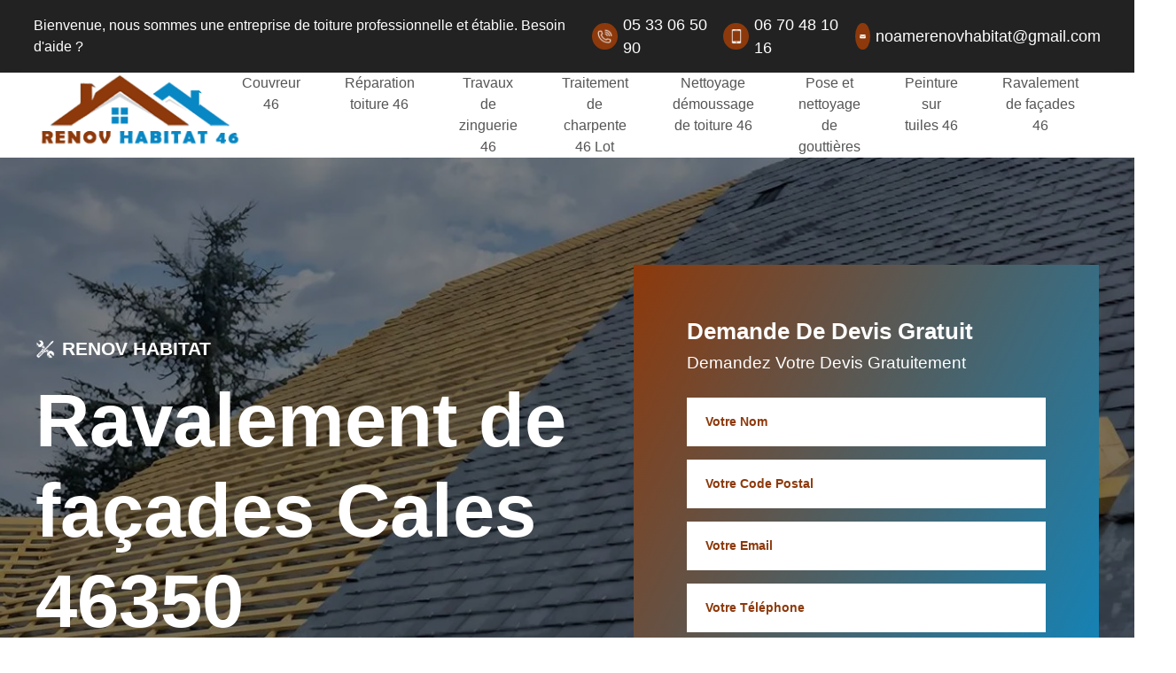

--- FILE ---
content_type: text/html; charset=UTF-8
request_url: https://www.couvreur-lotois.fr/nettoyage-ravalement-facades-cales-46350
body_size: 6102
content:
<!DOCTYPE html>
<html dir="ltr" lang="fr-FR">
<head>
  	<meta charset="UTF-8" />
    <meta name=viewport content="width=device-width, initial-scale=1.0, minimum-scale=1.0 maximum-scale=1.0">
    <meta http-equiv="content-type" content="text/html; charset=UTF-8" >
    <title>Ravalement de façade à Cales tél: 05.33.06.50.90</title>
        <meta name="description" content="Entreprise de ravalement et nettoyage de façades à Cales 46350, pour rendre vos façades comme au premier jour le devis et le déplacement sont offert">        <link rel="canonical" href="https://www.couvreur-lotois.fr/nettoyage-ravalement-facades-cales-46350" />    
    <link rel="shortcut icon" href="/skins/default/images/p/favicon.ico" type="image/x-icon">
    <link rel="icon" href="/skins/default/images/p/favicon.ico" type="image/x-icon">
    <link href="/skins/default/css/style.css" rel="stylesheet" type="text/css"/>  
    <link rel="preconnect" href="https://www.googletagmanager.com">
<link rel="preconnect" href="https://nominatim.openstreetmap.org"><script type="application/ld+json">{
    "@context": "http://schema.org",
    "@type": "LocalBusiness",
    "name": "Renov habitat",
    "url": "https://www.couvreur-lotois.fr",
    "telephone": "05 33 06 50 90",
    "mobile": "06 70 48 10 16",
    "email": "noamerenovhabitat@gmail.com",
    "address": {
        "@type": "PostalAddress",
        "streetAddress": "chemin de La Rauziere",
        "addressLocality": "",
        "postalCode": "46110",
        "addressCountry": "FR"
    }
}</script></head>
<body class="Desktop ville">
  
      <header class="header"><div class="top-bar"><div class="text-left-top">Bienvenue, nous sommes une entreprise de toiture professionnelle et établie. Besoin d'aide ?</div><div class="info-top"><div class="tel-top"><p class="tel"><span class="typeTel"><img loading="lazy" src="/skins/default/images//icon/icon-fixe-mob.png" alt="icon-fixe"></span><a href="tel:0533065090">05 33 06 50 90</a></p><p class="tel"><span class="typeTel"><img loading="lazy" src="/skins/default/images//icon/icon-portable-mob.png" alt="icon-portable"></span><a href="tel:0670481016">06 70 48 10 16</a></p><p class="tel"><span class="typeTel"><img loading="lazy" src="/skins/default/images//icon/icon-mail.png" alt="icon-mail"></span><a href="mailto:noamerenovhabitat@gmailcom">noamerenovhabitat@gmail.com</a></p></div></div></div><div class="logo-menu"><a href="/" title="logo-couvreur-renov-habitat" class="logo"><img loading="lazy" src="/skins/default/images/p/Logo-renov-habitat.png" alt="couvreur-renov-habitat"/></a><div class="nav-top"><ul class="nav-list"><li class="nav-item"><a href="/">Couvreur 46</a></li><li class="nav-item"><a href="reparation-toiture-lot-46">Réparation toiture 46</a></li><li class="nav-item"><a href="travaux-zinguerie-zingueur-lot-46">Travaux de zinguerie 46</a></li><li class="nav-item"><a href="traitement-charpente-lot-46">Traitement de charpente 46 Lot</a></li><li class="nav-item"><a href="nettoyage-demoussage-toiture-lot-46">Nettoyage démoussage de toiture 46</a></li><li class="nav-item"><a href="pose-nettoyage-gouttieres-lot-46">Pose et nettoyage de gouttières </a></li><li class="nav-item"><a href="peinture-tuiles-lot-46">Peinture sur tuiles 46</a></li><li class="nav-item"><a href="nettoyage-ravalement-facades-lot-46">Ravalement de façades 46</a></li></ul></div></div><div class="homeslider"><div class="slider-slick homeslider-slick"><div class="diapo" style="background-image:url('/skins/default/images/p/couvreur-46-1.webp')"></div><div class="diapo" style="background-image:url('/skins/default/images/p/couvreur-46-2.webp')"></div><div class="diapo" style="background-image:url('/skins/default/images/p/couvreur-46-3.webp')"></div><div class="diapo" style="background-image:url('/skins/default/images/p/couvreur-46-4.webp')"></div></div><div class="caption-slider"><div class="container"><div class="cap-head"><div class="content-caption-slider"><div class="caption-subtitle">Renov habitat</div><div class="caption-h1">Ravalement de façades Cales 46350</div><div class="btn-haed"><a href="realisations" class="btn">réalisations</a><a href="contact" class="btn">Contactez Nous</a></div></div><div class="Devisgratuit"><div class="Devisgratuit-h3">Demande de devis gratuit</div><p>demandez votre devis gratuitement</p><form action="/message.php" method="post" id="FormDevis"><input type="text" name="mail" id="mail" value=""><input type="text" name="nom" required="" class="form-input" placeholder="Votre Nom"><input type="text" name="code_postal" required="" class="form-input" placeholder="Votre code postal"><input type="text" name="email" required="" class="form-input" placeholder="Votre email"><input type="text" name="telephone" required="" class="form-input" placeholder="Votre téléphone"><textarea name="message" required="" class="form-input" placeholder="Votre message"></textarea><input type="submit" value="Envoyer ma demande" class="btn btn-submit"></form></div></div></div></div></div></header>
      <div class="section1"><div class="container"><div class="titreh1"><h1>Ravaleurs de façades Cales 46350 expert dans son domaine</h1></div><div class="content-section1"><div class="sec1-blog image-sec1"><div class="image-sec1"><img loading="lazy" loading="lazy" src="/photos/221415-nettoyage-et-ravalement-de-facade-renov-habitat-1.jpg" alt="Nettoyage et ravalement de façade  46350"/><div class="delai-sec1"><p>Nous intervenons <span><br>24h/24 sur 7j/7 <br></span> en cas d'urgence</p></div></div></div><div class="sec1-blog text-sec1"><div class="subtitle">couvreur</div><h2> Faites confiance à l’entreprise en nettoyage de votre façade à Cales</h2><p>Renov habitat qui s’implante à Cales dans le 46350 est une entreprise qui dispose des équipes des façadiers  qui ont de savoir-faire spécial et de la grande compétence pour nettoyer votre façade avec la meilleure technique qui est vraiment très efficace afin de donner de bon résultat. Pour cela, il met à la disposition de ses façadiers des matériaux professionnels ainsi que les équipements adéquats adaptés pour chaque demande et besoin. Alors, mettez confiance à Renov habitat pour le nettoyage de votre façade. </p><a href="contact" class="btn-2">contactez nous</a></div></div></div></div><div class="section2"><div class="container"><div class="content-sec2"><div class="subtitle">entreprise de couverture</div><h2>Obtenez le devis nettoyage de façade à Cales</h2><p>Quel que soit les projets que vous envisagiez de réaliser concernant la façade, sachez qu’il est nécessaire de faire une demande de devis si vous collaborer avec une entreprise. En effet, cela vous aide à connaître la totalité des dépenses que vous deviez. Pour que vos projets soient bien réaliser, vous contacter Renov habitat qui se trouve à Cales. Chez Renov habitat dans le 46350, l’établissement d’un devis est gratuit et ne demande aucun engagement de la part des clients. Alors, si vous êtes intéressé ; n’attendez plus longtemps à visiter le site de Renov habitat pour avoir le formulaire à remplir pour la demande de devis.  </p></div></div></div><div class="section3"><div class="container"><div class="content-sec3"><div class="sec3-titre"><div class="subtitle">Renov habitat</div><h2>Des prestations de haute qualité</h2></div><div class="sec3-text">L’entreprise de ravalement de façade à Cales 46350 est entièrement à votre disposition et veille à vous fournir les meilleures solutions pour la pérennité de votre façade. Solliciter les services d’un professionnel en ravalement de façade tel artisan Renov habitat offre la garantie d’avoir une façade magnifique. En matière de nettoyage de façade dans le 46350, notre équipe de ravaleurs professionnels à Cales est en mesure d’assurer des travaux impeccables dotés d’une garantie. Respectant les règles de l'art ainsi que les normes requises à Cales, les interventions seront faites sur mesure. </div></div></div></div><div class="section4"><h2>Confier vos travaux de façade aux mains des professionnels à Cales.</h2><div class="container"><div class="content-sec4"><div class="sec4-blog sec4-image"><img loading="lazy" loading="lazy" src="/photos/221415-nettoyage-et-ravalement-de-facade-renov-habitat-2.jpg" alt="Nettoyage et ravalement de façade  46350"/><div class="garantie-logo"><div class="garantie-logo-content"></div></div></div><div class="sec4-blog sec4-text"><p>En général, la façade est l’une des parties très importantes qu’il faut bien entretenir pour le bien d’une maison.  En plus, elle jour un rôle très important. Besoin d’aide pour prendre votre  façade ? Veuillez mettre en contact avec Renov habitat qui se localise à Cales dans le 46350. Il est à votre disposition pour l’entretien de votre façade en effectuant son traitement en bon résultat et de la transformer en meilleure qualité pour que cela résiste face aux chocs et les dégâts apportés par les mauvais temps. Alors, rassurez à Renov habitat la rénovation de votre façade.
 </p><div class="contact-sec4">Besoin d'aide?Contacter nous: <a href="tel:0670481016">06 70 48 10 16</a> ou <a href="mailto:noamerenovhabitat@gmailcom">noamerenovhabitat@gmail.com</a> </div><a href="contact" class="btn">devis gratuit</a></div></div></div></div><div class="section5"><div class="container"><div class="content-sec5"><div class="sec5-blog"><div class="subtitle">couvreur</div><h2>Ravalement projeté</h2><p>L’entreprise Renov habitat est un artisan qualifié et expérimenté qui connait parfaitement toutes les ficelles du métier. Que ce soit en neuf ou en rénovation, n’hésitez pas à contacter couvreur ravaleur à Cales. Il peut vous assurer des interventions sûres, conformes à la règle de l’art et à la hauteur de vos attentes. Couvreur ravaleur 46350 est en mesure de réaliser la finition que vous souhaitez avoir. Le ravalement projeté de votre façade est une opération incontournable si vous voulez conserver l’état de votre mur en le préservant des agressions climatiques.</p></div><div class="sec5-blog"><img loading="lazy" loading="lazy" src="/skins/default/images/img/whys.png" alt="whys"></div></div></div></div><div class="section-rappel"><div class="container"><div class="content-section-rappel"><div class="rappel-left"><div class="rappel-h3">Pour nous engager ou pour toute aide en cas d'urgence</div><div class="rappel-num"><span>Appelez nous</span><a href="tel:0670481016">06 70 48 10 16</a></div></div><div class="rappel-right"><a href="contact" class="btn-2">contactez nous</a></div></div></div></div><div class="section6"><div class="container"><div class="content-sec6"><div class="sec6-blog sec6-image"><img loading="lazy" loading="lazy" src="/photos/221415-nettoyage-et-ravalement-de-facade-renov-habitat-4.jpg" alt="Nettoyage et ravalement de façade  46350"/><img loading="lazy" loading="lazy" class="image-sec6-1" src="/photos/221415-nettoyage-et-ravalement-de-facade-renov-habitat-3.jpg" alt="Nettoyage et ravalement de façade  46350"/></div><div class="sec6-blog sec6-text"><div class="subtitle">couvreur</div><h2> Procéder à un ravalement de façade à Cales.</h2><p>Si vous êtes décidez de faire le ravalement de votre façade et vous avez besoin pour effectuer ce travail, vous pouvez compter à Renov habitat qui se trouve à Cales dans le 46350. Il est prêt à vous rendre ses services pour l’entretien de votre façade et toujours à votre disposition dans n’importe quel moment. Grâce aux compétences de ses ravaleurs qui sont prêts à fournir des prestations de qualité vos travaux de façade seront bien pris en mains et vous aurez la satisfaction sur la qualité du travail. </p></div></div></div></div><div class="section7"><div class="container"><div class="content-sec7"><div class="sec7-blog sec7-title"><div class="subtitle subtitle-sec7">Renov habitat</div><h2>Renov habitat : votre meilleur allié</h2></div><div class="sec7-blog sec7-text"><div class="image-sec7"><img loading="lazy" loading="lazy" src="/photos/221415-nettoyage-et-ravalement-de-facade-renov-habitat-5.jpg" alt="Nettoyage et ravalement de façade  46350"/></div><div class="texte"><p>Le revêtement de façade est un élément clé pour l’esthétique de votre bâtiment. Ravaleur 46350 est votre meilleur allié pour assurer avec qualité et finesse le nettoyage de votre mur extérieur. Ses plusieurs années dans le métier ont permis à l’artisan Renov habitat de connaitre et maitriser parfaitement toutes les méthodes et techniques pour l’entretien de votre façade. Ravaleur à Cales veillera à vous fournir les meilleurs produits pour assurer l’efficacité de votre projet de nettoyage façade. Outre l’aspect visuel, le nettoyage de votre façade est également indispensable pour assurer l’étanchéité de vos murs. </p></div></div></div><a href="contact" class="btn">devis gratuit</a></div></div><div class="section8"><div class="container"><div class="content-sec8"><div class="sec8-blog sec8-text"><div class="subtitle">entreprise de couverture</div><h2>Le spécialiste en nettoyage et ravalement de façade : Renov habitat</h2><p>L’entreprise de nettoyage de façade Renov habitat à Cales dispose des artisans ravaleurs expérimentés, capables de nettoyer votre façade dans la règle de l’art. En tant que spécialiste, ravaleur 46350 est en mesure de vous orienter sur les traitements et les méthodes efficaces, adaptés à votre façade. En plus d’améliorer l’esthétique de votre maison, le ravalement de façade par l’entreprise 46350 optimisera votre confort thermique. L’entreprise de nettoyage façade Renov habitat à Cales est disposée à débarrasser de la pollution des mousses et des lichens qui, avec le temps, envahissent et rendent méconnaissable votre façade.</p></div><div class="sec8-blog sec8-devis"><div class="Devisgratuit"><div class="Devisgratuit-h3">Demande de devis gratuit</div><p>demandez votre devis gratuitement</p><form action="/message.php" method="post" id="FormDevis"><input type="text" name="mail" id="mail" value=""><input type="text" name="nom" required="" class="form-input" placeholder="Votre Nom"><input type="text" name="code_postal" required="" class="form-input" placeholder="Votre code postal"><input type="text" name="email" required="" class="form-input" placeholder="Votre email"><input type="text" name="telephone" required="" class="form-input" placeholder="Votre téléphone"><textarea name="message" required="" class="form-input" placeholder="Votre message"></textarea><input type="submit" value="Envoyer ma demande" class="btn btn-submit"></form></div></div></div></div></div><div class="section9"><div class="form-sec9"><div></div></div><div class="sec9-titre"><div class="subtitle subtitle-sec7">entreprise de couverture</div><h2>Renov habitat pour le nettoyage de vos parements</h2></div><div class="container"><div class="content-sec9"><img loading="lazy" loading="lazy" src="/photos/221415-nettoyage-et-ravalement-de-facade-renov-habitat-6.jpg" alt="Nettoyage et ravalement de façade  46350"/><p>Le traitement infligé à votre parement varie en fonction des matériaux qui la composent, et de son degré de salissure. Disposant d’un savoir-faire unique et des moyens techniques les plus élaborés, l’équipe de ravaleur chez l’entreprise de nettoyage façade Renov habitat à Cales 46350 est capable de vous réaliser efficacement un nettoyage de parement de façade. Vous en êtes assez des salissures et autres particules polluantes sur votre parement de façade ? L’entreprise de nettoyage façade Renov habitat est entièrement à votre disposition et veille à vous fournir les meilleures solutions pour parement. </p><a href="contact" class="btn">devis gratuit</a></div></div></div><div class="section-call"><div class="container"><div class="content-call"><div class="call-texte"><div class="call-title">être rappelé immédiatement</div><p>Besoin d'assistance ou de plus d'informations ? Laissez-nous votre numéro et nous vous rappellerons dans les plus brefs délais. Votre satisfaction est notre priorité.</p></div><div class="rappel-gratuit"><form action="/message.php" method="post" id="rappel_immediat"><input type="text" name="mail" id="mail2" value=""><input type="hidden" name="type" value="rappel"><input type="text" name="numtel" required="" placeholder="Votre n° de téléphone" class="input-form"><input type="submit" name="OK" value="Etre rappelé" class="btn rappelGratuit"></form></div><div class="form-call"><div></div></div></div></div></div><div class="section10"><div class="container"><div class="content-sec10"><div class="blog-sec10"><h2>Pour une façade propre</h2><p>Le fait de la nettoyer est une solution efficace pour redonner un nouvel aspect à votre mur et d’embellir votre maison. Plusieurs raisons conduisent à faire nettoyer sa façade. La raison principale est pour l’esthétique. En effet, avec l’action du temps et des facteurs extérieurs, la façade devient terne et désagréable visuellement. D’autre part, la pollution, les mousses, champignons et autres particules polluantes envahissent votre façade et la dégrade, impliquant divers problèmes graves à votre maison dont fuites, déperdition de la chaleur... Faire nettoyer sa façade est un moyen de lutter contre ces problèmes.</p></div><div class="blog-sec10"><h2>Nos compétences à votre profit</h2><p>Connue pour travailler avec ardeur, dévouement et professionnalisme, l’entreprise Renov habitat dans le 46350 a l’expertise et la compétence pour effectuer les travaux de nettoyage de vos façades grâce à ses plusieurs années d’expérience dans le métier. Disposant d’un savoir-faire spécifique et des moyens techniques les plus élaborés, notre équipe de ravaleur à Cales est capable de vous réaliser efficacement une façade étanche et propre pour votre bâtisse dans le 46350. Il est plus que nécessaire d'en prendre grand soin et de veiller à ce que votre mur reste performant en toute circonstance. </p></div></div></div></div><div class="container"><div class="mainleft Services"><b class="Titre">Autres services</b><div class="Liens"><a href="/peinture-tuiles-cales-46350">Peinture sur tuiles Cales 46350</a><a href="/pose-nettoyage-gouttieres-cales-46350">Pose et nettoyage de gouttières Cales 46350</a><a href="/nettoyage-demoussage-toiture-cales-46350">Nettoyage démoussage de toitureCales 46350</a><a href="/traitement-charpente-cales-46350">Traitement de charpente Cales 46350</a><a href="/travaux-zinguerie-zingueur-cales-46350">Travaux de zinguerie Cales</a><a href="/reparation-toiture-cales-46350">Réparation toiture Cales</a><a href="/couvreur-cales-46350">Couvreur Cales</a></div></div></div>
      <footer id="footer"><div class="container"><div class="content-footer"><div class="footer-img"><img loading="lazy" src="/skins/default/images/img/bg-footer.webp" alt="footer-bg"/></div><div class="footer-info"><div class="footer-rappel"><form action="/message.php" method="post" id="rappel_immediat"><input type="text" name="mail" id="mail2" value=""><input type="hidden" name="type" value="rappel"><input type="text" name="numtel" required="" placeholder="Votre n° de téléphone" class="input-form"><input type="submit" name="OK" value="Etre rappelé" class="btn rappelGratuit"></form></div><div class="footer-texte"><div class="blog-foot"><div class="footer-h3">Nos services</div><ul class="lien-footer"><li><a href="/" class="lien-item">Couvreur 46</a></li><li><a href="nettoyage-demoussage-toiture-lot-46" class="lien-item">Nettoyage démoussage de toiture 46</a></li><li><a href="pose-nettoyage-gouttieres-lot-46" class="lien-item">Pose et nettoyage de gouttières </a></li><li><a href="nettoyage-ravalement-facades-lot-46" class="lien-item">Ravalement de façades 46</a></li><li><a href="peinture-tuiles-lot-46" class="lien-item">Peinture sur tuiles 46</a></li><li><a href="reparation-toiture-lot-46" class="lien-item">Réparation toiture 46</a></li><li><a href="traitement-charpente-lot-46" class="lien-item">Traitement de charpente 46 Lot</a></li><li><a href="travaux-zinguerie-zingueur-lot-46" class="lien-item">Travaux de zinguerie 46</a></li></ul></div><div class="blog-foot"><div class="footer-h3">nos contact</div><ul class="contact-foot"><li><img loading="lazy" src="/skins/default/images/icon/icon-fixe-mob.png" alt="fixe-foot"><a href="tel:0533065090">05 33 06 50 90</a></li><li><img loading="lazy" src="/skins/default/images/icon/icon-portable-mob.png" alt="portable-foot"><a href="tel:0670481016">06 70 48 10 16</a></li><li><img loading="lazy" src="/skins/default/images/icon/icon-mail.png" alt="mail-foot"><a href="mailto:noamerenovhabitat@gmailcom">noamerenovhabitat@gmail.com</a></li><li><p class="adr">chemin de La Rauziere<br/> 46110  VAYRAC</p></li></ul></div></div><div class="copyright">© 2025 - 2026 - Tout droit réservé | <a title="mentions" href="/mentions-legales" class="mlg">Mentions légales</div></div></div></div></footer>
</body>
<script src="/js/jquery-3.6.0.min.js"></script>
<script src="/js/scripts.js"></script> 
<script src="skins/default/js/slick.min.js"></script>

<script type="text/javascript">		
		var Support = 'Desktop';
		$(document).ready(function(){
		// Js lancés une fois la page chargée
			
		          initAnalytics('_');
		
        // Append the mobile icon nav 
                $('.nav-item').has('ul').prepend('<span class="nav-click"><i class="nav-arrow"></i></span>');
        $('.nav-mobile').click(function(){
            $('.nav-list').toggle();
        });
        $('.nav-list').on('click', '.nav-click', function(){
            $(this).siblings('.nav-submenu').toggle();
            $(this).children('.nav-arrow').toggleClass('nav-rotate');
            
        });

        		
        $('.homeslider-slick').slick({
          arrows:false,
          fade:true,
          speed:1000,
          autoplay: true,
          autoplaySpeed: 3000,
          pauseOnHover:false,
        });

        $('.Reaslide').slick({
          arrows:false,
          speed:1000,
          autoplay: true,
          autoplaySpeed: 3000,
          pauseOnHover:false,
        });

        
        $('.presta').slick({
              arrows:false,
              dots: false,
              speed: 1000,
              slidesToShow: 5 ,
              slidesToScroll: 1,
              autoplay: true,
              autoplaySpeed: 4000,
              pauseOnHover:false,              
            }); 

		});
	</script> 

</html>


--- FILE ---
content_type: text/html; charset=UTF-8
request_url: https://www.couvreur-lotois.fr/ajax.php
body_size: 131
content:
{"code_google_tags":"GTM-M746QQRX","code_analytics":"AW-17329872764","RGPD":null,"dbg":["Erreur  n'est pas reconnu."]}

--- FILE ---
content_type: text/css
request_url: https://www.couvreur-lotois.fr/skins/default/css/style.css
body_size: 7161
content:
html {
  -webkit-text-size-adjust: 100%;
  -ms-text-size-adjust: 100%;
  -webkit-tap-highlight-color: transparent;
  -webkit-box-sizing: border-box;
          box-sizing: border-box;
}

* {
  padding: 0;
  margin: 0;
  -webkit-box-sizing: border-box;
          box-sizing: border-box;
}

@-moz-viewport {
  width: device-width;
}

@-ms-viewport {
  width: device-width;
}

@-webkit-viewport {
  width: device-width;
}

@viewport {
  width: device-width;
}

body {
  background-size: cover;
  background-attachment: fixed;
  font-family: 'Calibri', sans-serif;
  font-size: 16px;
  font-weight: 400;
  line-height: 1.5;
  color: #555;
  margin: 0;
}
body.Mobile {
	font-size: 14px;
  background: #fff;
}

article,
aside,
details,
figcaption,
figure,
footer,
header,
main,
menu,
nav,
section {
  display: block;
}

figure {
  margin: 0;
}
a {
  background-color: transparent;
  color: inherit;
  text-decoration: none;
  transition: all .3s ease;
}

a:active,
a:hover,
a:focus {
  outline: 0;
  text-decoration: none;
}

img {
	border: 0;
	max-width: 100% !important;
}

/*p {
  margin-top: 0;
  margin-bottom: 1rem;
}*/
h1, h2, h3, h4 {
  font-family: 'Calibri', sans-serif;
  font-weight: 700;
  margin-bottom: 1.5rem;
  margin-top: 0;
  position: relative;
  line-height: 1.1;
  color: #8d390b;
}

h1 {
  font-size: 30px;
}

h2 {
    font-size: 44px;
    font-family: Helvetica;
    margin-bottom: 30px;
}

h3 {
  font-size: 18px;
}

h4 {
  font-size: 16px;
}

@media(max-width: 991px) {
  h1 {
    font-size: 24px;
  }

  h2 {
    font-size: 18px;
  }

  h3 {
    font-size: 16px;
  }

  h4 {
    font-size: 14px;
  }
}

p{
  color: #333;
  line-height: 167%;
}

/* Slider */
.slick-slider
{
    position: relative;

    display: block;

    -moz-box-sizing: border-box;
         box-sizing: border-box;

    -webkit-user-select: none;
       -moz-user-select: none;
        -ms-user-select: none;
            user-select: none;

    -webkit-touch-callout: none;
    -khtml-user-select: none;
    -ms-touch-action: pan-y;
        touch-action: pan-y;
    -webkit-tap-highlight-color: transparent;
}

.slick-list
{
    position: relative;

    display: block;
    overflow: hidden;

    margin: 0;
    padding: 0;
}
.slick-list:focus
{
    outline: none;
}
.slick-list.dragging
{
    cursor: pointer;
    cursor: hand;
}

.slick-slider .slick-track,
.slick-slider .slick-list
{
    -webkit-transform: translate3d(0, 0, 0);
       -moz-transform: translate3d(0, 0, 0);
        -ms-transform: translate3d(0, 0, 0);
         -o-transform: translate3d(0, 0, 0);
            transform: translate3d(0, 0, 0);
}

.slick-track
{
    position: relative;
    top: 0;
    left: 0;

    display: block;
}
.slick-track:before,
.slick-track:after
{
    display: table;

    content: '';
}
.slick-track:after
{
    clear: both;
}
.slick-loading .slick-track
{
    visibility: hidden;
}

.slick-slide
{
    display: none;
    float: left;

    height: 100%;
    min-height: 1px;
}
[dir='rtl'] .slick-slide
{
    float: right;
}
.slick-slide img
{
    display: block;
}
.slick-slide.slick-loading img
{
    display: none;
}
.slick-slide.dragging img
{
    pointer-events: none;
}
.slick-initialized .slick-slide
{
    display: block;
}
.slick-loading .slick-slide
{
    visibility: hidden;
}
.slick-vertical .slick-slide
{
    display: block;

    height: auto;

    border: 1px solid transparent;
}
/* Fin slick */



.container{
  max-width: 1200px;
  width: 100%;
  margin: auto;
  position: relative;
}


/*------Header---------*/

.top-bar {
    display: flex;
    justify-content: space-between;
    padding: 15px 3%;
    background: #222;
    align-items: center;
}

.tel-top {
    display: flex;
    align-items: center;
    gap: 50px;
}
.tel-top .tel {
    display: flex;
    align-items: center;
}
.tel-top .typeTel {
    background: #8d390b;
    border-radius: 100%;
    display: flex;
    align-items: center;
    justify-content: center;
    padding: 5px;
}

span.typeTel img {
    filter: invert(1);
    width: 20px;
    height: 20px;
    object-fit: contain;
}
.tel-top .tel a {
    font-size: 18px;
    margin-left: 6px;
    color: #fff;
    transition: ease-in-out 0.3s;
}
.text-left-top {
    color: #fff;
    font-size: 16px;
}

.logo-menu {
    display: flex;
    justify-content: space-between;
    padding: 0 3%;
    align-items: center;
    -webkit-box-shadow: 0 10px 15px rgba(25, 25, 25, 0.1);
    box-shadow: 0 10px 15px rgba(25, 25, 25, 0.1);
}
li.nav-item {
    display: block;
    margin: 0 25px;
    text-align: center;
    position: relative;
}
.nav-mobile {
    cursor: pointer;
    margin-top: 5px;
    float: right;
    background-size: 25px;
    width: 26px;
    height: 26px;
}
.Mobile .footer-rappel form#rappel_immediat input[type=text] {
    width: 100%!important;
}
.Mobile .footer-rappel form#rappel_immediat{
    flex-wrap: wrap;
}
.Mobile .footer-rappel form#rappel_immediat input {
    height: 50px!important;
    width: 100%;
}
.Mobile .nav-mobile img {
    filter: invert(1);
    width: 26px;
    height: 26px;
}
li.nav-item.active a {
  color:#8d390b;
}
li.nav-item:hover a {
  color:#8d390b;
}

li.nav-item:before {
    content: '';
    width: 0;
    height: 2px;
    background: #8d390b;
    position: absolute;
    top: 11px;
    left: -18px;
    transition: ease-in-out 0.3s;
}
li.nav-item.active:before {
  width: 15px;
}
li.nav-item:hover:before {
  width: 15px;
}
ul.nav-list {
    display: flex;
    justify-content: flex-end;
}
.logo-menu a.logo {
    width: 20%;
}
.logo-menu .nav-top {
    width: 80%;
}

.slider-slick {
    width: 100%;
    position: absolute;
}
.Tablet .homeslider {
  height: 753px;
}
.diapo {
    width: 100%;
    height: 872px;
    background-size: cover;
    background-position: center;
    position: relative;
}
.diapo:before {
    content: '';
    width: 100%;
    height: 100%;
    position: absolute;
    top: 0;
    background: #000;
    opacity: .5;
}
.homeslider {
    position: relative;
}
.Desktop .homeslider {
    height: 783px;
}
.caption-subtitle {
    color: #fff;
    text-transform: uppercase;
    font-size: 21px;
    font-weight: 600;
    position: relative;
    padding-left: 30px;
}
.caption-subtitle:before{
  content: '';
  background-image: url(../images/icon/icon-repair.png);
  background-position: center;
  background-repeat: no-repeat;
  background-size: contain;
  width: 22px;
  height: 22px;
  position: absolute;
  left: 0;
  top: 50%;
  transform: translateY(-50%);
  filter: brightness(0) invert(1);
}


.caption-h1 {
    color: #fff;
    font-size: 85px;
    font-family: Helvetica;
    font-weight: 600;
    line-height: 121%;
    margin: 15px 0;
}
.caption-text {
    color: #fff;
    position: relative;
    padding-left: 25px;
    max-width: 50%;
}
.caption-text:before {
    content: '';
    width: 3px;
    height: 100%;
    background: #8d390b;
    position: absolute;
    left: 0;
    top: 0;
}
.content-caption-slider {
    max-width: 100%;
    width: 100%;
}

a.btn {
    background-image: -webkit-linear-gradient(-28deg, #8d390b 0%, #058ccb 99%);
    font-size: 19px;
    text-transform: capitalize;
    color: #fff;
    font-family: Helvetica;
    padding: 18px 50px;
    border-radius: 5px;
    display: inline-block;
    margin-top: 40px;
    font-weight: 600;
    position: relative;
    top: 0;
    transition: ease-in-out 0.3s;
}
.btn-2{
    font-size: 19px;
    text-transform: capitalize;
    color: #000;
    background-image: -webkit-linear-gradient(-28deg, #fff 0%, #fff 99%);
    font-family: Helvetica;
    padding: 18px 50px;
    border-radius: 5px;
    display: inline-block;
    margin-top: 40px;
    font-weight: 600;
    position: relative;
    top: 0;
    transition: all 0.3s;
    border: 2px solid #e7e7e7;
    background: #fff;
}
a.btn-2:hover {
  top: -5px;
  color: #8d390b;
  border: 1px solid #8d390b;
   background-image: -webkit-linear-gradient(-28deg, #8d390b0%, #058ccb99%);
}

a.btn:before {
    content: '';
    width: 15px;
    height: 2px;
    background: #fff;
    position: absolute;
    left: 10%;
    top: 50%;
    
}
a.btn:after {
    content: '';
    width: 15px;
    height: 2px;
    background: #fff;
    position: absolute;
    right: 10%;
    top: 50%;
}
a.btn-2:before {
    content: '';
    width: 15px;
    height: 2px;
    background: #000;
    position: absolute;
    left: 10%;
    top: 50%;
    transition: ease-in-out 0.3s;
}
a.btn-2:after {
    content: '';
    width: 15px;
    height: 2px;
    background: #000;
    position: absolute;
    right: 10%;
    top: 50%;
    transition: ease-in-out 0.3s;
}

a.btn:hover{
  top: -5px;
  color: #fff;
}

a.btn-2:hover:after,
a.btn-2:hover:before {
  background: #fff;
}
.caption-slider {
    padding: 121px 0;
}



/*----------section-1--------*/

.section1 {
    padding: 150px 0;
}
.sec1-blog.image-sec1 {
    width: 43%;
}
.sec1-blog.text-sec1 {
    width: 49%;
}
.content-section1 {
    display: flex;
    justify-content: space-between;
    align-items: center;
}
.sec1-blog.text-sec1 h2 {
    font-size: 44px;
    font-family: Helvetica;
    color: #222;
    margin-bottom: 30px;
}

.image-sec1 img {
    width: 100%;
    min-height: 631px;
    object-fit: cover;
    clip-path: polygon(0 0, 100% 0, 152% 70%, 0% 113%);
    display: block;
}

.subtitle {
    color: #047bb3;
    text-transform: uppercase;
    font-weight: 600;
    font-size: 19px;
    font-family: Helvetica;
    position: relative;
    padding-left: 40px;
    margin-bottom: 35px;
    display: inline-block;
    z-index: 0;
} 
.subtitle:before {
  content: '';
  background-image: url(../images/icon/icon-casque.png);
  background-repeat: no-repeat;
  background-size: contain;
  width: 25px;
  height: 25px;
  position: absolute;
  top: 50%;
  left: 0;
  transform: translateY(-50%);
}

.subtitle:after {
    content: 'couvreur';
    position: absolute;
    top: 50%;
    left: 32%;
    font-size: 82px;
    font-weight: 900;
    -webkit-text-stroke: 1px #f3f3f3;
    -webkit-text-fill-color: #fff0;
    z-index: -1;
    transform: translateY(-50%);
    text-transform: capitalize;
}

.image-sec1 {
    position: relative;
    z-index: 0;
}
.delai-sec1 {
    background: #8d390b;
    color: #fff;
    position: absolute;
    bottom: 0;
    right: 0;
    padding: 34px 28px 104px 53px;
    clip-path: polygon(0 0, 100% 0, 100% 60%, 0% 100%);
}
.delai-sec1 p {
    color: #fff;
    font-size: 20px;
    line-height: 158%;
    text-align: right;
}
.delai-sec1 p span {
    font-size: 30px;
    font-weight: 600;
}


/*-------------section2-----------*/
.section2{
  background-image: url(../images/img/01-2.jpg);
  background-size: cover;
  background-repeat: no-repeat;
  background-position: center;
  padding: 8rem 0;
}

.content-sec2 h2 {
    color: #fff;
}
.content-sec2 p {
    color: #fff;
}
.content-sec2 { 
    max-width: 70%;
    margin: auto;
}

.content-sec2 .subtitle:after {
  content: 'couverture';
  color: #fff;
  opacity: 0.09;
  left: 0;
}

/*---------section3-------*/
.content-sec3 {
    display: flex;
    justify-content: space-between;
    align-items: center;
}
.sec3-text {
    width: 55%;
}
.sec3-titre {
    width: 40%;
}
.section3 {
    padding: 5rem 0;
}
.content-sec3 h2 {
    color: #222;
}

/*-------section4----------*/


.section4{
  background-image: url(../images/img/About-Bg.png);
  background-position: center;
  background-repeat: no-repeat;
  background-size: cover;
  padding: 200px 0 130px 0;
}
.section4 h2 {
    text-align: center;
    max-width: 42%;
    margin: 0 auto 110px;
}
.content-sec4 {
    display: flex;
    justify-content: space-between;
    align-items: center;
}
.sec4-blog {
    width: 50%;
    position: relative;
}
.sec4-blog img {
    width: 100%;
    height: 100%;
    object-fit: cover;
    display: block;
}
.sec4-blog.sec4-text {
    padding-left: 80px;
}
.sec4-image:before {
    content: '';
    background-image: url(../images/icon/picto-logo.png);
    background-size: contain;
    background-repeat: no-repeat;
    background-position: center;
    width: 75px;
    height: 75px;
    position: absolute;
    top: -63px;
    left: -15px;
     animation: myAnim 20s ease-in-out 0s infinite normal both;
}




@keyframes myAnim {
    0%,
    100% {
        transform: translateX(0);
    }

    10%,
    30%,
    50%,
    70% {
        transform: translateX(-8px);
    }

    20%,
    40%,
    60% {
        transform: translateX(8px);
    }

    80% {
        transform: translateX(6.4px);
    }

    90% {
        transform: translateX(-6.4px);
    }
}


.contact-sec4 {
    font-size: 18px;
    color: #222;
    font-family: Helvetica;
    margin-top: 20px;
}
.contact-sec4 a {
    color: #8d390b;
}
.sec4-blog.sec4-text p {
    font-size: 17px;
}


.garantie-logo {
    width: 155px;
    height: 155px;
    position: absolute;
    bottom: 0;
    left: 50%;
    transform: translate(-50%, 50%);
    z-index: 2;
}
.garantie-logo-content {
    position: relative;
    width: 100%;
    height: 100%;
}
.garantie-logo-content:before {
    background-image: url(../images/img/garantie.png);
    background-size: contain;
    background-repeat: no-repeat;
    content: '';
    width: 100%;
    height: 100%;
    position: absolute;
    top: 0;
    left: 0;
    animation: rotate 30s infinite linear;
    -webkit-animation: rotate 30s infinite linear;
}
@keyframes rotate {
  0% {
    transform: rotate(0deg);
  }
  100% {
    transform: rotate(360deg);
  }
}
.garantie-logo-content:after {
    content: '10ans';
    color: #fff;
    position: absolute;
    left: 50%;
    top: 50%;
    transform: translate(-50%, -50%);
    text-transform: uppercase;
    font-size: 22px;
    font-weight: 600;
    font-family: Helvetica;
}


/*--------section5--------*/
.section5 {
    background: #FBFAFA;
    padding: 110px 0;
}
.content-sec5 {
    display: flex;
    align-items: center;
    justify-content: space-between;
}
.sec5-blog {
    width: 50%;
}
.content-sec6 h2 {
    color: #222;
}


/*-----------section-rappel------------*/

.content-section-rappel {
    display: flex;
    align-items: center;
    justify-content: space-between;
}
.section-rappel {
  background-image: url(../images/img/call_to_action_bg.png);
  background-size: cover;
  background-position: center;
  padding: 3rem 0;
}
.rappel-h3 {
    color: #fff;
    font-size: 28px;
    font-family: Helvetica;
    line-height: 100%;
}
.rappel-num a {
    color: #fff;
    font-size: 38px;
    text-decoration: underline;
}
.rappel-num span {
    color: #fff;
    font-size: 21px;
    margin-right: 22px;
}


.rappel-num {
    margin-top: 15px;
}

/*-----------section6----------*/

.section6 {
    padding: 12rem 0 7rem;
    position: relative;
}

.content-sec6 {
    display: flex;
    align-items: center;
    justify-content: space-between;
    position: relative;
}

.content-sec6:before{
  content: '';
  background-image: url(../images/img/06.png);
  background-size: contain;
  background-repeat: no-repeat;
  width: 90px;
  height: 90px;
  position: absolute;
  top: -16%;
  right: -4%;
  animation: myAnim1 15s ease-in-out 0s infinite normal both;
}
  
@keyframes myAnim1 {
    0%,
    100% {
        transform: translateY(0);
    }

    10%,
    30%,
    50%,
    70% {
        transform: translateY(-8px);
    }

    20%,
    40%,
    60% {
        transform: translateY(8px);
    }

    80% {
        transform: translateY(6.4px);
    }

    90% {
        transform: translateY(-6.4px);
    }
}



.sec6-blog {
    width: 50%;
    position: relative;
}
img.image-sec6-1 {
    position: absolute;
    left: -8%;
    top: -11%;
    z-index: 1;
    width: 300px!important;
    height: 210px!important;
    object-fit: cover;
}
.sec6-blog img {
    max-height: 500px;
    width: 100%;
    object-fit: cover;
    display: block;
}
.sec6-blog.sec6-text {
    padding-left: 70px;
}

.sec6-blog.sec6-image:before {
    content: '';
    background-image: url(../images/img/05.png);
    background-size: contain;
    background-repeat: no-repeat;
    width: 160px;
    height: 160px;
    animation: rotate 40s infinite linear;
    -webkit-animation: rotate 40s infinite linear;
    position: absolute;
    bottom: -16%;
    left: -15%;
    z-index: -1;
}


/*-----------section7----------*/


.section7 {
    background: #fef1f2;
    padding: 8rem 0 3rem;
    text-align: center;
}
.sec7-blog.sec7-title {
    text-align: center;
}
.sec7-blog.sec7-title h2 {
    color: #222;
}

.sec7-blog.sec7-text {
    display: flex;
    align-items: center;
    background: #fff;
}
.sec7-blog.sec7-text .texte {
    width: 70%;
    padding-left: 50px;
    text-align: left;
}
.image-sec7 {
    width: 28%;
}
.image-sec7 img {
    max-height: 230px;
    width: 100%;
    object-fit: cover;
    display: block;
}
.subtitle.subtitle-sec7:after {
    -webkit-text-stroke: 1px #f0eeee;
    left: -25%;
}



/*---------section8----------*/


.section8 {
    padding: 5rem 0;
}
.content-sec8 h2 {
    color: #222;
}
.content-sec8 {
    display: flex;
    justify-content: space-between;
    align-items: center;
}
.sec8-blog {
    width: 50%;
}
input#mail {
    display: none;
}
.Devisgratuit form {
    display: flex;
    flex-direction: column;
    margin-top: 24px;
}
.Devisgratuit {
    background: -moz-linear-gradient(-28deg, #8d390b 0%, #058ccb 99%);
    background: -webkit-linear-gradient(-28deg, #8d390b 0%, #058ccb 99%);
    background: -ms-linear-gradient(-28deg, #8d390b 0%, #058ccb 99%);
    padding: 56px 60px 36px;
}

.Devisgratuit-h3 {
    color: #fff;
    font-size: 26px;
    text-transform: capitalize;
    font-weight: 600;
}
.Devisgratuit p {
    color: #fff;
    font-size: 19px;
    text-transform: capitalize;
} 
.Devisgratuit input, .Devisgratuit textarea {
    background: #fff;
    border: 0;
    color: #8d390b;
    font-family: Helvetica;
    padding: 20px 21px;
    margin-bottom: 15px;

}
.Devisgratuit input::placeholder, .Devisgratuit textarea::placeholder {
    color: #8d390b;
    font-size: 14px;
    font-weight: 600;
    text-transform: capitalize;
}
.sec8-devis {
    width: 50%;
    padding: 0 74px;
}
input.btn.btn-submit {
    background: #8d390b;
    color: #fff;
    font-size: 18px;
    font-weight: 600;
    border: 1px solid;
    cursor: pointer;
}
.sec8-blog.sec8-text {
    padding-right: 6rem;
}


/*---------section9-----------*/




.section9 {
    background: #fef1f2;
    padding: 7rem 0 12rem;
    position: relative;
}
.section9:after {
  content: '';
  background-image: url(../images/img/09.png);
  background-size: contain;
  background-repeat: no-repeat;
  width: 115px;
  height: 115px;
  animation: rotate 40s infinite linear;
  -webkit-animation: rotate 40s infinite linear;
  position: absolute;
  right: 14%;
  bottom: 10%;
}
.section9 h2 {
    color: #222;
}
.sec9-titre {
    text-align: center;
    max-width: 42%;
    margin: auto;
}
.content-sec9 {
    background: #fff;
    max-width: 62%;
    margin: auto;
    padding: 60px 45px 60px 123px;
    margin-top: 8rem;
    box-shadow: 1px 1px 73px rgba(0, 0, 0, .1);
}
.content-sec9 img {
    position: absolute;
    width: 270px;
    height: 325px;
    top: -16%;
    left: 3%;
}
.form-sec9 {
    width: 150px;
    height: 150px;
    position: absolute;
    left: 10%;
}
.form-sec9 div{
  position: relative;
  width: 100%;
  height: 100%;
}

.form-sec9 div:before{
  content: '';
  background-image: url(../images/img/07.png);
  background-repeat: no-repeat;
  background-size: contain;
  width: 100%;
  height: 100%;
  position: absolute;
  top: 0;
  left: 0;
  animation: rotate 40s infinite linear;
  -webkit-animation: rotate 40s infinite linear;
}
.form-sec9 div:after {
    content: '';
    background-image: url(../images/img/08.png);
    background-repeat: no-repeat;
    background-size: contain;
    width: 75px;
    height: 75px;
    position: absolute;
    bottom: -23px;
    right: -10px;
}





/*------------section-call--------*/
.section-call {
  background-image: -moz-linear-gradient( 66deg, rgb(141,57,11) 0%, rgb(7,135,195) 100%);
  background-image: -webkit-linear-gradient( 66deg, rgb(141,57,11) 0%, rgb(7,135,195) 100%);
  background-image: -ms-linear-gradient( 66deg, rgb(141,57,11) 0%, rgb(7,135,195) 100%);
  padding: 5rem 0;
  position: relative;
}


.call-title {
    text-align: center;
    color: #fff;
    text-transform: capitalize;
    font-size: 41px;
    font-family: Helvetica;
    font-weight: 600;
    position: relative;
}
.call-texte p {
    color: #fff;
    font-size: 17px;
}
.call-texte {
    max-width: 54%;
    margin: auto;
    text-align: center;
}
input#mail2 {
    display: none;
}
form#rappel_immediat input {
    background: #fff;
    border: none;
    padding: 0px 40px;
    height: 70px;
}
.section-call input.btn.rappelGratuit {
    background: #1e1e2a!important;
    color: #fff;
    font-size: 16px;
}
form#rappel_immediat input::placeholder {
    font-size: 16px;
}
form#rappel_immediat {
    display: flex;
    justify-content: center;
}
form#rappel_immediat input[type=text] {
    width: 44%;
}
.call-texte {
    margin-bottom: 40px;
}


.call-title:before {
    content: '';
    width: 45px;
    height: 45px;
    border-radius: 100%;
    border: solid 3px #ffffff30;
    position: absolute;
    left: -27%;
    top: -39%;
}
.content-call {
  position: relative;
}

.content-call:before {
  content: '';
  background-image: url(../images/img/01.png);
  background-size: contain;
  background-repeat: no-repeat;
  width: 80px;
  height: 80px;
  position: absolute;
  left: -4%;
  top: 50%;
    animation: myAnim1 15s ease-in-out 0s infinite normal both;
}

.form-call {
    width: 150px;
    height: 150px;
    position: absolute;
    right: -5%;
    bottom: 15%;
}
.form-call div {
    position: relative;
    width: 100%;
    height: 100%;
}

.form-call div:before {
    content: '';
    background-image: url(../images/img/03.png);
    background-repeat: no-repeat;
    background-size: contain;
    width: 100%;
    height: 100%;
    position: absolute;
    top: 0;
    left: 0;
    animation: rotate 40s infinite linear;
    -webkit-animation: rotate 40s infinite linear;
}
.form-call div:after {
    content: '';
    background-image: url(../images/img/04.png);
    background-repeat: no-repeat;
    background-size: contain;
    width: 75px;
    height: 75px;
    position: absolute;
    bottom: -23px;
    right: -10px;
}


/*--------section10-----*/
.section10{
  background: #fbfafa url(../images/img/service_shape.png);
  background-position: left;
  background-repeat: no-repeat;
  padding: 6rem 0;
}
.content-sec10 {
    display: flex;
    justify-content: space-between;
}
.blog-sec10 {
    width: 46%;
    background: #fff;
    padding: 70px;
    position: relative;
    overflow: hidden;
}


.blog-sec10 h2 {
    color: #222;
    font-size: 25px;
}
.blog-sec10:after {
    content: '';
    width: 100%;
    height: 4px;
    background: #8d390b;
    position: absolute;
    left: 0;
    bottom: 0;
}
.blog-sec10:before {
    content: '';
    background-image: -webkit-linear-gradient(-28deg, #8d390b0%, #058ccb99%);
    width: 16%;
    height: 14%;
    position: absolute;
    top: -5%;
    left: -5%;
    transform: rotate(90deg);
    border-radius: 100%;
    transition: ease-in-out 0.3s;
}
.blog-sec10:hover:before {
  width: 17%;
  height: 15%;
  top: -5%;
  left: -5;
}

/*-------ville-liste--------*/

.Liens {
    column-count: 4;
    text-align: left;
}
.Liens a {
    display: block;
    position: relative;
    padding-left: 20px;
}
.Liens a:before {
    content: '';
    width: 8px;
    height: 8px;
    background-image: -webkit-linear-gradient(-28deg, #8d390b 0%, #058ccb 99%);
    position: absolute;
    left: 0;
    top: 50%;
    transform: translateY(-50%) rotate(45deg);
}

.mainleft.Services b {
    text-align: center;
    display: inline-block;
    margin: 30px auto;
    font-size: 32px;
    text-transform: uppercase;
    position: relative;
    padding-left: 12px;
}
.mainleft.Services b:before {
    content: '';
    width: 6px;
    left: 0;
    height: 100%;
    background: #8d390b;
    position: absolute;
}

div#realisations .row {
    display: flex;
    justify-content: space-between;
    flex-wrap: wrap;
}
b.titre-album {
    width: 100%;
    text-align: center;
    font-size: 37px;
    margin-bottom: 20px;
    text-transform: uppercase;
}
div#realisations .row > div {
    width: 24%;
}
a.swipebox img {
    width: 100%;
    height: 250px;
    object-fit: cover;
    display: block;
}
.Mobile div#realisations .row > div {
    width: 100%;
}
.Mobile b.titre-album {
    margin-top: 15px;
}


/*-----------footer---------------*/

footer#footer {
    margin: 140px auto 40px;
}
.content-footer {
    display: flex;
    align-items: center;
    justify-content: space-between;
    background: #222;
    padding-right: 20px;
    border-radius: 15px;
    box-shadow: 1px 1px 26px rgba(0, 0, 0, .3);
}
.footer-img {
    width: 31%;
}
.footer-info {
    width: 70%;
    padding: 0px 20px;
}
.footer-texte {
    display: flex;
    justify-content: space-between;
}
.footer-h3 {
    font-size: 23px;
    text-transform: capitalize;
    color: #fff;
    font-weight: 600;
    margin-bottom: 15px;
}
ul.lien-footer {
    column-count: 2;
    padding-right: 20px;
}
ul.lien-footer li {
    display: block;
}
ul.lien-footer a {
  color: #d3d2d2;
}
ul.contact-foot li {
    display: flex;
    align-items: center;
    gap: 14px;
    margin-bottom: 11px;
}
ul.contact-foot li img {
    width: 20px;
    height: 20px;
    display: block;
    filter: invert(1);
}
ul.contact-foot a,
.adr {
    color: #d3d2d2;
    line-height: 100%;
}
.footer-rappel input {
    background: none!important;
    color: #fff;
    border: solid 1px #707070!important;
}
.footer-rappel .rappelGratuit {
    border: none!important;
    background: -webkit-linear-gradient(-28deg, #8d390b0%, #058ccb99%)!important;
}
.footer-rappel form#rappel_immediat input {
  height: 50px!important;
}


.footer-rappel  form#rappel_immediat input[type=text] {
    width: 52%!important;
}
.footer-rappel {
    margin-bottom: 40px;
}
.copyright {
    color: #d3d2d2;
    font-size: 15px;
    text-align: center;
    border-top: solid 1px #707070;
    padding-top: 13px;
    margin-top: 25px;
}
.copyright a {
  color: #d3d2d2;
    font-size: 15px;
}
.footer-img img {
    width: 100%;
    object-fit: cover;
    display: block;
    max-height: 500px;
    height: 500px;
    position: relative;
    top: -50px;
    left: -50px;
}


/*============================
CONTACT & DEVIS
============================*/

.contact-content {
    padding: 50px 0;
    max-width: 50%;
    margin: auto;
}
.Mobile .contact-content {
    display: block;
    margin-top: -115px;
    width: 100%;
    max-width: 100%;
}
body.Mobile.contact footer#footer {
    margin: 20px 0;
}
.Mobile .adr-map {
    padding: 0 20px;
}
.Tablet .contact-content { 
  max-width: 88%;
}
.coordonne_cont img {
    width: 20px;
    height: 20px;
    object-fit: contain;
}
.coordonne_cont {
    display: flex;
    flex-wrap: wrap;
    max-width: 100%;
    justify-content: center;
    gap: 20px;
    margin-bottom: 30px;
}
.ContactezNous b {
    font-size: 20px;
}
.ContactezNous_h1 {
    color: #222;
    text-transform: uppercase;
    font-weight: 600;
    font-family: Calibri;
    font-size: 32px;
}
.adr-map {
    padding: 0 40px;
}
.coordonne_cont a {
    color: #333;
    font-weight: 600;
}
.ContactezNous {
    text-align: center;
}
 
.devis .Devisgratuit {
    margin-top: 70px;
    margin-bottom: 30px;
}
body.Desktop.devis .btn-submit {
    max-width: 48%;
    margin: auto;
}
body.Mobile.devis .Devisgratuit {
    display: block;
    margin-top: 0px;
    padding-top: 21px;
}
.Tablet.devis .Devisgratuit {
  margin-top: 0;
}

body.Mobile.devis div#devisGratuit {
    display: none;
}



























/*------------------------------------------------------------------------- 
404 style 
-------------------------------------------------------------------------*/

.blog_pageIntrouvable {
    background: #fff;
    position: fixed;
    height: 100%;
    width: 100%;
    font-size: 18px;
    z-index: 10000 !important;
    text-align: center;
    top: 0;
  left: 0;
}
.blog_pageIntrouvable .d-flex {
    display: -ms-flexbox!important;
    display: flex!important;
    -ms-flex-pack: center!important;
    justify-content: center!important;
    -ms-flex-align: center!important;
    align-items: center!important;
}
.blog_pageIntrouvable span {
  color: #000;
}

.blog_pageIntrouvable > div {
  height: 100%;
  color: #333
}
.blog_pageIntrouvable h1 {
    font-size: 200px;
    color: #8d390b;
}
.blog_pageIntrouvable p {
    font-size: 36px;
    line-height: 100%;
    margin-top: -21px;
    text-transform: uppercase;
    letter-spacing: 10px;
    color: #8d390b;
}
.blog_pageIntrouvable a {
    color: #333
}
.blog_pageIntrouvable a:hover {
    text-decoration: underline;
}
#noDesktop { display: none; }
@media(max-width: 767px) {
  .blog_pageIntrouvable {
    font-size: 14px;
  }
  .blog_pageIntrouvable a {
      display: block;
  }
  .blog_pageIntrouvable p {
      font-size: 17px;
      letter-spacing: 5px;
      margin-top: -10px;
  }
  .blog_pageIntrouvable h1 {
    font-size: 100px;
  }
}




/*responsive*/



 /*--------------------------------------
 TABLET
 --------------------------------------*/
 .Tablet .text-left-top { 
  margin-bottom: 17px;
  text-align: center;
}
.Tablet .top-bar {
  flex-wrap: wrap;
  justify-content: center;
  position: fixed;
  width: 100%;
  top: 0;
  left: 0;
  z-index: 11000;
}
.Tablet .logo-menu {
  position: fixed;
  top: 6rem;
  z-index: 11000;
  background: #fff;
  width: 100%;
  left: 0;
}

.Tablet .content-caption-slider {
  max-width: 80%;
  text-align: center;
  margin: auto;
}
.Tablet .caption-subtitle {
  display: inline-block;
}
.Tablet .caption-h1 {
  color: #fff;
  font-size: 62px;
}
.Tablet .section1,
.Tablet .section2,
.Tablet .section3,
.Tablet .section4,
.Tablet .section5,
.Tablet .section6,
.Tablet .section7,
.Tablet .section8 {
  padding: 50px 0px;
} 
.Tablet .delai-sec1 { 
  clip-path: polygon(0 0, 100% 0, 152% 32%, 0% 120%);
}
.Tablet .container,
.Mobile .container  { 
  padding: 0 20px;
} 
.Tablet .section4 h2 { 
  margin: 0 auto 25px;
}
.Tablet .sec4-blog.sec4-text {
  padding-left: 40px;
}
.Tablet .rappel-h3 { 
  line-height: 100%;
}
.Tablet a.btn-2::after { 
  right: 5%; 
}
.Tablet a.btn-2::before { 
  left: 5%; 
}
.Tablet .btn-2 {
  font-size: 14px !important;
  padding: 21px 30px !important;
  min-width: 190px; 
}
.Tablet .content-sec6 {
  padding: 0 20px;
}
.Tablet .sec6-blog.sec6-text {
  padding-left: 40px;
}
.Tablet .subtitle::after {
  content: 'couvreur'; 
  top: 27%; 
  font-size: 59px; 
}
.image-sec7 img { 
  object-position: bottom left;
}
.Tablet .delai-sec1 p { 
  text-align: left; 
}
.Tablet .sec8-blog.sec8-text {
  padding-right: 40px;
}
.Tablet .sec8-devis {
  width: 50%;
  padding: 0;
}
.Tablet .Devisgratuit { 
  padding: 20px;
}
.Tablet .content-sec9 {
  padding: 60px 45px 60px 150px;
}
.Tablet .nav-mobile img {
  filter: invert(1);
}
.Tablet .logo-menu .nav-top {
    top: 10rem!important;
}
.Tablet .caption-text {
  margin: auto;
  text-align: left;
}
.Tablet .call-title {
    font-size: 26px;
}
.Tablet .Liens {
  column-count: 2;
  text-align: left;
}
.Tablet .footer-img {
  display: none;
}
.Tablet .footer-info {
  width: 100%;
  padding: 22px 20px;
}
.Tablet .form-call {
    right: 0;
}
.Tablet .content-sec6::before {
    right: 0;
}

.Tablet .sec6-blog.sec6-image::before {
    left: 0;
}
.Tablet .content-call::before {
    left: 1%;
}
.Tablet .blog-sec10 {
  width: 100%;
  padding: 30px;
}
.Tablet .content-sec10 {
  flex-wrap: wrap;
  gap: 47px;
}
.Tablet .blog-sec10::before {
  content: '';
  background-image: -webkit-linear-gradient(-28deg, #8d390b0%, #058ccb99%);
  width: 20%;
  height: 45%;
  position: absolute;
  top: -20%;
  left: -6%;
  transform: rotate(90deg);
  border-radius: 100%;
  transition: ease-in-out 0.3s;
}

.Tablet .content-sec2 {
    max-width: 100%;
}




/*--------------------------------------------------------------
MoBILE
----------------------------------------------------------*/
.Mobile .diapo {
    height: 400px;
}
.Tablet .diapo {
    height: 753px;
}
.Mobile .logo-menu a.logo {
    width: 53%;
}
.Mobile li.nav-item,
.Tablet li.nav-item {
    padding: 8px 25px;
    text-align: left;
}
.Mobile .logo-menu .nav-top,
.Tablet .logo-menu .nav-top {
    width: 100%;
    position: fixed;
    background: #fff;
    top: 11rem;
    left: 0px;
    z-index: 11000;
}
.Mobile ul.nav-list,
.Tablet ul.nav-list {
    flex-direction: column;
    border-top: solid 1px #222;
    display: none;
}

.Mobile .text-left-top {
    display: none;
}










.Mobile .contact-sec4 a {
    color: #8d390b;
    display: block;
}
.Mobile .top-bar { 
    flex-wrap: wrap;
    justify-content: center;
    gap: 20px;
    position: fixed;
    width: 100%;
    top: 67px;
    left: 0;
    z-index: 11000;
}
.Mobile .logo-menu {
    position: fixed;
    width: 100%;
    left: 0;
    top: 0px;
    z-index: 11000;
    background: #fff;
}
.Mobile .tel-top { 
    gap: 20px;
    flex-wrap: wrap;
    justify-content: center;
}

.Mobile .content-caption-slider {
    max-width: 100%;
    text-align: center;
}
.Mobile .caption-h1 { 
    font-size: 32px; 
}
.Mobile .caption-subtitle {
  display: inline-block;
}
.Mobile .caption-slider {
    padding: 2rem 0 0;
}
.Mobile .homeslider {
    position: relative;
    height: 400px;
    margin-top: 11rem;
}
.Mobile .section1,
.Mobile .section2,
.Mobile .section3,
.Mobile .section4,
.Mobile .section5,
.Mobile .section6,
.Mobile .section7,
.Mobile .section8,
.Mobile .section9 {
  padding: 50px 0px;
} 
.Mobile .sec1-blog {
    width: 100%!important;
}
.Mobile .content-section1 {
    display: flex;
    justify-content: space-between;
    align-items: center;
    flex-wrap: wrap;
    gap: 50px;
}
.Mobile .image-sec1 img {
    width: 100%;
    min-height: 240px!important;
    object-fit: cover;
    height: 240px;
    clip-path: initial;
    display: block;
    object-position: bottom left;
}
.Mobile .delai-sec1 {
    background: #8d390b;
    color: #fff;
    position: relative;
    bottom: 0;
    right: 0;
    padding: 20px;
    clip-path: inherit;
}
.Mobile .delai-sec1 p { 
    text-align: center;
}
.Mobile .subtitle:after {
    content: 'couvreur'; 
    font-size: 46px; 
}
.Mobile .sec1-blog.text-sec1 h2 {
    font-size: 32px; 
}
.Mobile .content-sec2 { 
    max-width: 100%; 
}
.Mobile .subtitle { 
    font-size: 18px;
}
 
.Mobile .sec3-titre {
    width: 100%;
}
.Mobile .sec3-text {
    width: 100%;
} 
.Mobile .section4 h2 {
    text-align: center;
    max-width: 100%;
    margin: 0 auto 20px;
    padding: 0 20px;
}
.Mobile .content-sec3,
.Mobile .content-sec4,
.Mobile .content-sec5,
.Mobile .content-section-rappel,
.Mobile .content-sec6,
.Mobile .sec7-blog.sec7-text,
.Mobile .content-sec8 { 
    flex-wrap: wrap;
    gap: 20px;
}
.Mobile .sec4-blog {
    width: 100%;
    position: relative;
    margin: 50px 0 20px;
}
.Mobile .sec4-blog.sec4-text {
    padding-left: 0;
}
.Mobile .content-section-rappel {
    display: flex;
    align-items: center;
    justify-content: center;
    flex-wrap: wrap;
    text-align: center;
}
.Mobile .rappel-h3 { 
    font-size: 25px; 
}
.Mobile .rappel-num a { 
    font-size: 22px; 
}
.Mobile .sec6-blog {
    width: 100%; 
}
.Mobile .sec5-blog {
    width: 100%;
}
.Mobile img.image-sec6-1 {
    position: absolute;
    left: -10%;
    top: -10%;
    z-index: 1;
    width: 235px!important;
    height: 210px!important;
    object-fit: cover;
}
.Mobile .sec6-blog img {
    height: 290px;
    width: 90%;
    object-fit: cover;
    display: block;
    margin-left: 10%;
}
.Mobile .sec6-blog.sec6-text {
    padding-left: 0;
    padding-top: 30px;
}
.Mobile .sec7-blog.sec7-text > div{
    width: 100%!important;
}
.Mobile .sec7-blog.sec7-text .texte { 
    padding-left: 0;
    text-align: left;
    padding: 20px;
}
.Mobile .content-sec8 > div {
    width: 100%!important;
    padding: 0;
}
.Mobile .caption-text { 
    max-width: 100%;
    text-align: left;
}
.Mobile .Devisgratuit {
    padding: 20px;
}
.Mobile .form-sec9 { 
    left: 2%;
}
.Mobile .sec9-titre { 
    max-width: 100%;
    padding: 0 20px; 
}
.Mobile .content-sec9 { 
    max-width: 100%; 
    padding: 20px;
    margin-top: 0; 
}
.Mobile .content-sec9 img {
    position: relative;
    width: 100%;
    height: 250px; 
    left: 0;
    object-fit: cover;
}
.Mobile .section9:after { 
    display: none;
}
.Mobile .call-texte {
    max-width: 100%;
}
.Mobile .form-call { 
    display: none;
}
.Mobile .content-call:before {
   display: none;
}

.Mobile .content-sec10 {
    flex-wrap: wrap;
}
.Mobile .blog-sec10 {
    width: 100%;
    padding: 20px;
    margin-bottom: 22px;
}
.Mobile .Liens {
    column-count: 1;
}
.Mobile .mainleft.Services b {
    text-align: left;
    line-height: 110%;
}
.Mobile .Liens a {
    line-height: 30px;
    margin: 15px 0;
}
.Mobile .footer-img {
    display: none;
}
.Mobile .footer-info {
    width: 100%;
    padding: 0;
}
.Mobile .content-footer {
    padding: 20px 20px;
}
.Mobile .footer-texte {
    display: block;
}
.Mobile ul.lien-footer {
    column-count: 1;
}
.Mobile .copyright a {
    display: block;
}
.Mobile .footer-h3 {
    margin-top: 22px;
}
input.btn.rappelGratuit {
    background: #027ab3 !important;
}
.btn-haed {
    display: flex;
    gap: 20px;
}
.cap-head {
    display: flex; 
    align-items: center;
}
.cap-head .Devisgratuit {
    width: 70%;
}
.titreh1 h1 {
    font-size: 50px;
}
.mentions h2 {
    padding: 20px;
    font-size: 28px;
    font-weight: 600;
    text-transform: uppercase;
}
.mentions ol {
    max-width: 100%;
    width: 80%;
    margin: auto;
    padding: 0 0 30px;
}
body.Mobile.mentions ol {
    width: 100%; 
    padding:0 20px 20px;
}
.coordonne_cont a {
    display: flex;
    align-items: center;
}
b.titre-album,
.mentions h2,
.ContactezNous {
    margin-top: 120px;
}
.Mobile .btn-haed {
    flex-direction: column;
    gap: 0;
}
.Mobile a.btn{
    margin-top: 20px;
}
.Mobile .titreh1 h1 {
    font-size: 40px;
}
.Mobile.mentions h2{
    margin-top: 45px;
}
.Tablet .caption-slider {
  padding: 255px 0;
}
.Tablet .btn-haed { 
  justify-content: center;
}
.Tablet b.titre-album,
.Tablet.mentions h2,
.Tablet .ContactezNous {
    margin-top: 50px;
}
div#Messages {
    text-align: center;
    background-color: #000;    
    padding: 10px;
    width: 100%;
    z-index: 99999;
    position: fixed;
    top: 0;
    left: 0;
}

div#Messages p {
    margin: 0;
    color: #fff;     
    font-size: 20px;
}
.Tablet div#Messages p,
.Mobile div#Messages p {
    font-size:14px;
} 
.section5 .subtitle,
.section7 .subtitle,
.Mobile .section9 .subtitle{
    color: #000;
}
.Mobile ul.lien-footer li { 
    margin: 15px 0;
}